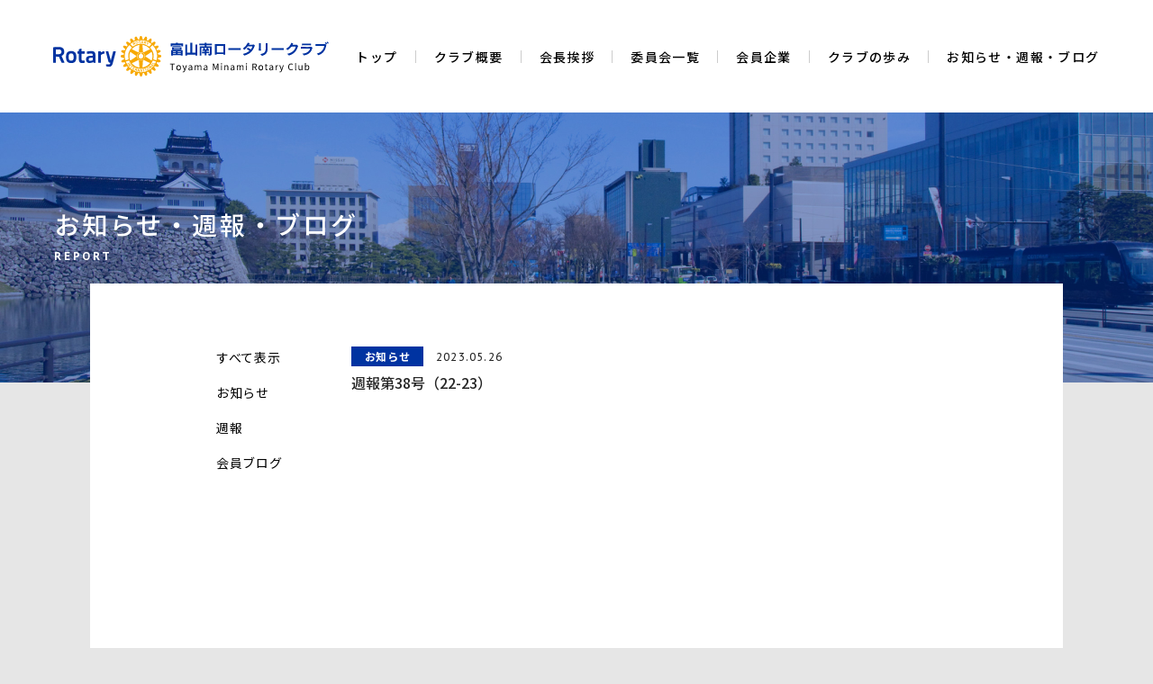

--- FILE ---
content_type: text/html; charset=UTF-8
request_url: https://toyama373.org/all/info/%E9%80%B1%E5%A0%B1%E7%AC%AC38%E5%8F%B7%EF%BC%8822-23%EF%BC%89/
body_size: 18060
content:
<!doctype html>
<html lang="ja">
<head>
  <meta charset="UTF-8">
  <meta http-equiv="X-UA-Compatible" content="IE=edge">
  <meta name="viewport" content="width=device-width, initial-scale=1">
      <title>週報第38号（22-23） | お知らせ・週報・ブログ | 富山南ロータリークラブ</title>
    <link rel="icon" href="https://toyama373.org/favicon.ico">
  <link rel="preconnect" href="https://fonts.gstatic.com">
  <link href="https://fonts.googleapis.com/css2?family=Noto+Sans+JP:wght@100;300;400;500;700;900&display=swap" rel="stylesheet">
  <link rel="stylesheet" href="https://toyama373.org/css/style.css">
  <script src="https://toyama373.org/js/jquery.js"></script>
  <script src="https://toyama373.org/js/common.js"></script>
  	<meta name='robots' content='max-image-preview:large' />
<link rel='dns-prefetch' href='//s.w.org' />
<link rel="alternate" type="application/rss+xml" title="富山南ロータリークラブ &raquo; 週報第38号（22-23） のコメントのフィード" href="https://toyama373.org/all/info/%e9%80%b1%e5%a0%b1%e7%ac%ac38%e5%8f%b7%ef%bc%8822-23%ef%bc%89/feed/" />
<script type="text/javascript">
window._wpemojiSettings = {"baseUrl":"https:\/\/s.w.org\/images\/core\/emoji\/13.1.0\/72x72\/","ext":".png","svgUrl":"https:\/\/s.w.org\/images\/core\/emoji\/13.1.0\/svg\/","svgExt":".svg","source":{"concatemoji":"https:\/\/toyama373.org\/cms\/wp-includes\/js\/wp-emoji-release.min.js?ver=5.9.12"}};
/*! This file is auto-generated */
!function(e,a,t){var n,r,o,i=a.createElement("canvas"),p=i.getContext&&i.getContext("2d");function s(e,t){var a=String.fromCharCode;p.clearRect(0,0,i.width,i.height),p.fillText(a.apply(this,e),0,0);e=i.toDataURL();return p.clearRect(0,0,i.width,i.height),p.fillText(a.apply(this,t),0,0),e===i.toDataURL()}function c(e){var t=a.createElement("script");t.src=e,t.defer=t.type="text/javascript",a.getElementsByTagName("head")[0].appendChild(t)}for(o=Array("flag","emoji"),t.supports={everything:!0,everythingExceptFlag:!0},r=0;r<o.length;r++)t.supports[o[r]]=function(e){if(!p||!p.fillText)return!1;switch(p.textBaseline="top",p.font="600 32px Arial",e){case"flag":return s([127987,65039,8205,9895,65039],[127987,65039,8203,9895,65039])?!1:!s([55356,56826,55356,56819],[55356,56826,8203,55356,56819])&&!s([55356,57332,56128,56423,56128,56418,56128,56421,56128,56430,56128,56423,56128,56447],[55356,57332,8203,56128,56423,8203,56128,56418,8203,56128,56421,8203,56128,56430,8203,56128,56423,8203,56128,56447]);case"emoji":return!s([10084,65039,8205,55357,56613],[10084,65039,8203,55357,56613])}return!1}(o[r]),t.supports.everything=t.supports.everything&&t.supports[o[r]],"flag"!==o[r]&&(t.supports.everythingExceptFlag=t.supports.everythingExceptFlag&&t.supports[o[r]]);t.supports.everythingExceptFlag=t.supports.everythingExceptFlag&&!t.supports.flag,t.DOMReady=!1,t.readyCallback=function(){t.DOMReady=!0},t.supports.everything||(n=function(){t.readyCallback()},a.addEventListener?(a.addEventListener("DOMContentLoaded",n,!1),e.addEventListener("load",n,!1)):(e.attachEvent("onload",n),a.attachEvent("onreadystatechange",function(){"complete"===a.readyState&&t.readyCallback()})),(n=t.source||{}).concatemoji?c(n.concatemoji):n.wpemoji&&n.twemoji&&(c(n.twemoji),c(n.wpemoji)))}(window,document,window._wpemojiSettings);
</script>
<style type="text/css">
img.wp-smiley,
img.emoji {
	display: inline !important;
	border: none !important;
	box-shadow: none !important;
	height: 1em !important;
	width: 1em !important;
	margin: 0 0.07em !important;
	vertical-align: -0.1em !important;
	background: none !important;
	padding: 0 !important;
}
</style>
	<link rel='stylesheet' id='wp-block-library-css'  href='https://toyama373.org/cms/wp-includes/css/dist/block-library/style.min.css?ver=5.9.12' type='text/css' media='all' />
<style id='global-styles-inline-css' type='text/css'>
body{--wp--preset--color--black: #000000;--wp--preset--color--cyan-bluish-gray: #abb8c3;--wp--preset--color--white: #ffffff;--wp--preset--color--pale-pink: #f78da7;--wp--preset--color--vivid-red: #cf2e2e;--wp--preset--color--luminous-vivid-orange: #ff6900;--wp--preset--color--luminous-vivid-amber: #fcb900;--wp--preset--color--light-green-cyan: #7bdcb5;--wp--preset--color--vivid-green-cyan: #00d084;--wp--preset--color--pale-cyan-blue: #8ed1fc;--wp--preset--color--vivid-cyan-blue: #0693e3;--wp--preset--color--vivid-purple: #9b51e0;--wp--preset--gradient--vivid-cyan-blue-to-vivid-purple: linear-gradient(135deg,rgba(6,147,227,1) 0%,rgb(155,81,224) 100%);--wp--preset--gradient--light-green-cyan-to-vivid-green-cyan: linear-gradient(135deg,rgb(122,220,180) 0%,rgb(0,208,130) 100%);--wp--preset--gradient--luminous-vivid-amber-to-luminous-vivid-orange: linear-gradient(135deg,rgba(252,185,0,1) 0%,rgba(255,105,0,1) 100%);--wp--preset--gradient--luminous-vivid-orange-to-vivid-red: linear-gradient(135deg,rgba(255,105,0,1) 0%,rgb(207,46,46) 100%);--wp--preset--gradient--very-light-gray-to-cyan-bluish-gray: linear-gradient(135deg,rgb(238,238,238) 0%,rgb(169,184,195) 100%);--wp--preset--gradient--cool-to-warm-spectrum: linear-gradient(135deg,rgb(74,234,220) 0%,rgb(151,120,209) 20%,rgb(207,42,186) 40%,rgb(238,44,130) 60%,rgb(251,105,98) 80%,rgb(254,248,76) 100%);--wp--preset--gradient--blush-light-purple: linear-gradient(135deg,rgb(255,206,236) 0%,rgb(152,150,240) 100%);--wp--preset--gradient--blush-bordeaux: linear-gradient(135deg,rgb(254,205,165) 0%,rgb(254,45,45) 50%,rgb(107,0,62) 100%);--wp--preset--gradient--luminous-dusk: linear-gradient(135deg,rgb(255,203,112) 0%,rgb(199,81,192) 50%,rgb(65,88,208) 100%);--wp--preset--gradient--pale-ocean: linear-gradient(135deg,rgb(255,245,203) 0%,rgb(182,227,212) 50%,rgb(51,167,181) 100%);--wp--preset--gradient--electric-grass: linear-gradient(135deg,rgb(202,248,128) 0%,rgb(113,206,126) 100%);--wp--preset--gradient--midnight: linear-gradient(135deg,rgb(2,3,129) 0%,rgb(40,116,252) 100%);--wp--preset--duotone--dark-grayscale: url('#wp-duotone-dark-grayscale');--wp--preset--duotone--grayscale: url('#wp-duotone-grayscale');--wp--preset--duotone--purple-yellow: url('#wp-duotone-purple-yellow');--wp--preset--duotone--blue-red: url('#wp-duotone-blue-red');--wp--preset--duotone--midnight: url('#wp-duotone-midnight');--wp--preset--duotone--magenta-yellow: url('#wp-duotone-magenta-yellow');--wp--preset--duotone--purple-green: url('#wp-duotone-purple-green');--wp--preset--duotone--blue-orange: url('#wp-duotone-blue-orange');--wp--preset--font-size--small: 13px;--wp--preset--font-size--medium: 20px;--wp--preset--font-size--large: 36px;--wp--preset--font-size--x-large: 42px;}.has-black-color{color: var(--wp--preset--color--black) !important;}.has-cyan-bluish-gray-color{color: var(--wp--preset--color--cyan-bluish-gray) !important;}.has-white-color{color: var(--wp--preset--color--white) !important;}.has-pale-pink-color{color: var(--wp--preset--color--pale-pink) !important;}.has-vivid-red-color{color: var(--wp--preset--color--vivid-red) !important;}.has-luminous-vivid-orange-color{color: var(--wp--preset--color--luminous-vivid-orange) !important;}.has-luminous-vivid-amber-color{color: var(--wp--preset--color--luminous-vivid-amber) !important;}.has-light-green-cyan-color{color: var(--wp--preset--color--light-green-cyan) !important;}.has-vivid-green-cyan-color{color: var(--wp--preset--color--vivid-green-cyan) !important;}.has-pale-cyan-blue-color{color: var(--wp--preset--color--pale-cyan-blue) !important;}.has-vivid-cyan-blue-color{color: var(--wp--preset--color--vivid-cyan-blue) !important;}.has-vivid-purple-color{color: var(--wp--preset--color--vivid-purple) !important;}.has-black-background-color{background-color: var(--wp--preset--color--black) !important;}.has-cyan-bluish-gray-background-color{background-color: var(--wp--preset--color--cyan-bluish-gray) !important;}.has-white-background-color{background-color: var(--wp--preset--color--white) !important;}.has-pale-pink-background-color{background-color: var(--wp--preset--color--pale-pink) !important;}.has-vivid-red-background-color{background-color: var(--wp--preset--color--vivid-red) !important;}.has-luminous-vivid-orange-background-color{background-color: var(--wp--preset--color--luminous-vivid-orange) !important;}.has-luminous-vivid-amber-background-color{background-color: var(--wp--preset--color--luminous-vivid-amber) !important;}.has-light-green-cyan-background-color{background-color: var(--wp--preset--color--light-green-cyan) !important;}.has-vivid-green-cyan-background-color{background-color: var(--wp--preset--color--vivid-green-cyan) !important;}.has-pale-cyan-blue-background-color{background-color: var(--wp--preset--color--pale-cyan-blue) !important;}.has-vivid-cyan-blue-background-color{background-color: var(--wp--preset--color--vivid-cyan-blue) !important;}.has-vivid-purple-background-color{background-color: var(--wp--preset--color--vivid-purple) !important;}.has-black-border-color{border-color: var(--wp--preset--color--black) !important;}.has-cyan-bluish-gray-border-color{border-color: var(--wp--preset--color--cyan-bluish-gray) !important;}.has-white-border-color{border-color: var(--wp--preset--color--white) !important;}.has-pale-pink-border-color{border-color: var(--wp--preset--color--pale-pink) !important;}.has-vivid-red-border-color{border-color: var(--wp--preset--color--vivid-red) !important;}.has-luminous-vivid-orange-border-color{border-color: var(--wp--preset--color--luminous-vivid-orange) !important;}.has-luminous-vivid-amber-border-color{border-color: var(--wp--preset--color--luminous-vivid-amber) !important;}.has-light-green-cyan-border-color{border-color: var(--wp--preset--color--light-green-cyan) !important;}.has-vivid-green-cyan-border-color{border-color: var(--wp--preset--color--vivid-green-cyan) !important;}.has-pale-cyan-blue-border-color{border-color: var(--wp--preset--color--pale-cyan-blue) !important;}.has-vivid-cyan-blue-border-color{border-color: var(--wp--preset--color--vivid-cyan-blue) !important;}.has-vivid-purple-border-color{border-color: var(--wp--preset--color--vivid-purple) !important;}.has-vivid-cyan-blue-to-vivid-purple-gradient-background{background: var(--wp--preset--gradient--vivid-cyan-blue-to-vivid-purple) !important;}.has-light-green-cyan-to-vivid-green-cyan-gradient-background{background: var(--wp--preset--gradient--light-green-cyan-to-vivid-green-cyan) !important;}.has-luminous-vivid-amber-to-luminous-vivid-orange-gradient-background{background: var(--wp--preset--gradient--luminous-vivid-amber-to-luminous-vivid-orange) !important;}.has-luminous-vivid-orange-to-vivid-red-gradient-background{background: var(--wp--preset--gradient--luminous-vivid-orange-to-vivid-red) !important;}.has-very-light-gray-to-cyan-bluish-gray-gradient-background{background: var(--wp--preset--gradient--very-light-gray-to-cyan-bluish-gray) !important;}.has-cool-to-warm-spectrum-gradient-background{background: var(--wp--preset--gradient--cool-to-warm-spectrum) !important;}.has-blush-light-purple-gradient-background{background: var(--wp--preset--gradient--blush-light-purple) !important;}.has-blush-bordeaux-gradient-background{background: var(--wp--preset--gradient--blush-bordeaux) !important;}.has-luminous-dusk-gradient-background{background: var(--wp--preset--gradient--luminous-dusk) !important;}.has-pale-ocean-gradient-background{background: var(--wp--preset--gradient--pale-ocean) !important;}.has-electric-grass-gradient-background{background: var(--wp--preset--gradient--electric-grass) !important;}.has-midnight-gradient-background{background: var(--wp--preset--gradient--midnight) !important;}.has-small-font-size{font-size: var(--wp--preset--font-size--small) !important;}.has-medium-font-size{font-size: var(--wp--preset--font-size--medium) !important;}.has-large-font-size{font-size: var(--wp--preset--font-size--large) !important;}.has-x-large-font-size{font-size: var(--wp--preset--font-size--x-large) !important;}
</style>
<link rel="https://api.w.org/" href="https://toyama373.org/wp-json/" /><link rel="alternate" type="application/json" href="https://toyama373.org/wp-json/wp/v2/posts/886" /><link rel="EditURI" type="application/rsd+xml" title="RSD" href="https://toyama373.org/cms/xmlrpc.php?rsd" />
<link rel="wlwmanifest" type="application/wlwmanifest+xml" href="https://toyama373.org/cms/wp-includes/wlwmanifest.xml" /> 
<meta name="generator" content="WordPress 5.9.12" />
<link rel="canonical" href="https://toyama373.org/all/info/%e9%80%b1%e5%a0%b1%e7%ac%ac38%e5%8f%b7%ef%bc%8822-23%ef%bc%89/" />
<link rel='shortlink' href='https://toyama373.org/?p=886' />
<link rel="alternate" type="application/json+oembed" href="https://toyama373.org/wp-json/oembed/1.0/embed?url=https%3A%2F%2Ftoyama373.org%2Fall%2Finfo%2F%25e9%2580%25b1%25e5%25a0%25b1%25e7%25ac%25ac38%25e5%258f%25b7%25ef%25bc%258822-23%25ef%25bc%2589%2F" />
<link rel="alternate" type="text/xml+oembed" href="https://toyama373.org/wp-json/oembed/1.0/embed?url=https%3A%2F%2Ftoyama373.org%2Fall%2Finfo%2F%25e9%2580%25b1%25e5%25a0%25b1%25e7%25ac%25ac38%25e5%258f%25b7%25ef%25bc%258822-23%25ef%25bc%2589%2F&#038;format=xml" />
<link rel="icon" href="https://toyama373.org/cms/wp-content/uploads/2022/05/cropped-wp-icon-32x32.png" sizes="32x32" />
<link rel="icon" href="https://toyama373.org/cms/wp-content/uploads/2022/05/cropped-wp-icon-192x192.png" sizes="192x192" />
<link rel="apple-touch-icon" href="https://toyama373.org/cms/wp-content/uploads/2022/05/cropped-wp-icon-180x180.png" />
<meta name="msapplication-TileImage" content="https://toyama373.org/cms/wp-content/uploads/2022/05/cropped-wp-icon-270x270.png" />
  <meta name="google-site-verification" content="ikngt4wtVQEu252xFtnPnSXv_9d0Xs7iHS5kNuIQ3ps" />
</head>

<body class="c-block__second_bg">
<header>
  <h1>
    <a href="https://toyama373.org/"><img src="https://toyama373.org/img/logo.svg" alt="富山南ロータリークラブ"></a>
  </h1>
  <nav>
    <ul>
      <li><a href="https://toyama373.org/">トップ</a><br><span class="sp">TOP</span></li>
      <li><a href="https://toyama373.org/about/">クラブ概要</a><br><span class="sp">ABOUT US</span></li>
      <li><a href="https://toyama373.org/greeting/">会長挨拶</a><br><span class="sp">GREETING</span></li>
      <li><a href="https://toyama373.org/committee/">委員会一覧</a><br><span class="sp">COMMITTEE</span></li>
      <li><a href="https://toyama373.org/member/">会員企業</a><br><span class="sp">MEMBER</span></li>
      <li><a href="https://toyama373.org/history/">クラブの歩み</a><br><span class="sp">HISTORY</span></li>
      <li><a href="https://toyama373.org/report/">お知らせ・週報・ブログ</a><br><span class="sp">REPORT</span></li>
    </ul>
  </nav>
  <div class="drawer">
    <a href="">
      <span class="box">
        <span class="line"></span>
        <span class="line"></span>
      </span>
    </a>
  </div>
</header>

  <main>
    <div class="c-block__second_header">
      <img class="pc" src="https://toyama373.org/img/second_header.jpg" alt="ヘッダー背景">
      <img class="sp" src="https://toyama373.org/img/second_header_sp.jpg" alt="ヘッダー背景">
      <h1 class="page_title">お知らせ・週報・ブログ<br><span>REPORT</span></h1>
    </div>
    <div class="c-block__second_container">
      <div class="wrapper">
        <div class="contents report_contents">
          <div class="report_wrap">
            <div class="sideNav">
              <ul>
                <li><a href="https://toyama373.org/report/">すべて表示</a></li>
                <li><a href="https://toyama373.org/category/all/info/">お知らせ</a></li>
                <li><a href="https://toyama373.org/category/all/week/">週報</a></li>
                <li><a href="https://toyama373.org/category/all/blog/">会員ブログ</a></li>
              </ul>
            </div>
            <div class="report_single">
              <span class="category">
                お知らせ              </span>
              <span class="date">2023.05.26</span>
              <h2 class="title">週報第38号（22-23）</h2>
              <div class="text_content">
                
<div class="wp-block-file"><object class="wp-block-file__embed" data="https://toyama373.org/cms/wp-content/uploads/2023/05/週報38号-1-1.pdf" type="application/pdf" style="width:100%;height:600px" aria-label="週報38号-1-1の埋め込み。"></object><a id="wp-block-file--media-ad54c0b7-3c32-468a-8375-71436b95f533" href="https://toyama373.org/cms/wp-content/uploads/2023/05/週報38号-1-1.pdf">週報38号-1-1</a><a href="https://toyama373.org/cms/wp-content/uploads/2023/05/週報38号-1-1.pdf" class="wp-block-file__button" download aria-describedby="wp-block-file--media-ad54c0b7-3c32-468a-8375-71436b95f533">ダウンロード</a></div>


              </div>
            </div>
          </div>
        </div>
      </div>
    </div>
  </main>


<div class="footer_nav">
  <ul>
    <li><a href="https://www.rotary.org/ja" target="_blank"><img src="https://toyama373.org/img/foot_nav_icon.png" alt="">Rotary International</a></li>
    <li><a href="http://piif-rfj.org/index.html" target="_blank"><img src="https://toyama373.org/img/foot_nav_icon.png" alt="">Rotary JAPAN</a></li>
    <li><a href="http://www.rotary2610.jp/" target="_blank">国際ロータリー 第2610地区</a></li>
    <li><a href="http://www.toyama373.org/club_general_condition.pdf" target="_blank">クラブ概況ダウンロード</a></li>
  </ul>
</div>
<footer>
  <img src="https://toyama373.org/img/logo.svg" alt="富山南ロータリークラブ">
  <address>〒930-0004 富山市桜橋通り3-1 富山電気ビル2階 228号室　<br class="sp">TEL : (076)441-2351 / FAX : (076)441-2354　<br class="sp">MAIL : rotary@toyama373.org</address>
  <p class="c-right pc">Copyright(C)2021 The Rotary club of Toyama-South,Japan.All Rights Reserved.</p>
  <p  class="c-right sp">(C) 2021 The Rotary club of Toyama-South</p>
</footer>

<script type='text/javascript' src='https://toyama373.org/cms/wp-includes/blocks/file/view.min.js?ver=e8d668b8e69d9bf1c99dc250d92f2b72' id='wp-block-file-view-js'></script>

</body>
</html>


--- FILE ---
content_type: text/css
request_url: https://toyama373.org/css/style.css
body_size: 30356
content:
@import url("https://fonts.googleapis.com/css?family=Dosis:300,400,500|Noto+Sans+JP:300,400,500,700|Noto+Serif+JP:300,400,500&display=swap&subset=japanese");@import url("https://fonts.googleapis.com/css2?family=Barlow:wght@600&display=swap");@import url("https://fonts.googleapis.com/css2?family=PT+Sans+Caption:wght@400;700&display=swap");html,body,span,applet,object,iframe,h1,h2,h3,h4,h5,h6,p,blockquote,pre,a,abbr,acronym,address,big,cite,code,del,dfn,em,img,ins,kbd,q,s,samp,small,strike,sub,sup,tt,var,u,i,center,dl,dt,dd,ol,ul,li,fieldset,form,label,legend,table,caption,tbody,tfoot,thead,tr,th,td,article,aside,canvas,details,embed,figure,figcaption,footer,header,hgroup,menu,nav,output,ruby,section,summary,time,mark,audio,video{margin:0;padding:0;border:0;font-size:100%;font:inherit;vertical-align:baseline}article,aside,details,figcaption,figure,footer,header,hgroup,menu,nav,section,main{display:block}body{line-height:1}ol,ul{list-style:none}blockquote,q{quotes:none}blockquote:before,blockquote:after,q:before,q:after{content:'';content:none}table{border-collapse:collapse;border-spacing:0}.clearfix:after{content:".";display:block;height:0;font-size:0;clear:both;visibility:hidden}.clearfix{display:inline-block}* html .clearfix{height:1%}.clearfix{display:block}body{background:none}.ec-layoutRole{background:none}.ec-layoutRole .ec-layoutRole__contents{max-width:none}html{font-size:100%}body{font-family:'Noto Sans JP', sans-serif;font-size:1rem;-webkit-text-size-adjust:100%;min-width:1081px}@media only screen and (max-width: 750px){body{min-width:0}}p,li,dt,dd,input,textarea,th,td{color:#000;line-height:175%}a{color:#000;text-decoration:none}img{vertical-align:bottom;width:100%}figure img{width:100%;height:auto}.wrapper{width:1100px;margin:0 auto}@media only screen and (max-width: 1100px){.wrapper{width:90%}}.pc{display:block}@media only screen and (max-width: 750px){.pc{display:none}}.pc-min-1281{display:none}@media only screen and (min-width: 1281px){.pc-min-1281{display:inherit}}.pc-1280{display:none}@media only screen and (max-width: 1280px){.pc-1280{display:inherit}}@media only screen and (max-width: 768px){.pc-1280{display:none}}.sp{display:none}@media only screen and (max-width: 750px){.sp{display:inherit}}img.pc,br.pc,span.pc,strong.pc,small.pc{display:inline}@media only screen and (max-width: 750px){img.pc,br.pc,span.pc,strong.pc,small.pc{display:none}}img.sp,br.sp,span.sp,strong.sp,small.sp{display:none}@media only screen and (max-width: 750px){img.sp,br.sp,span.sp,strong.sp,small.sp{display:inline}}a[href^="tel"]{cursor:text}@media only screen and (max-width: 750px){a[href^="tel"]{cursor:pointer}}span[data-aos],strong[data-aos],small[data-aos]{display:inline-block}header{display:flex;justify-content:center;align-items:center;padding:40px 0;background:#fff}@media only screen and (max-width: 750px){header{display:block;padding:5vw 0}}header h1{margin-right:30px;width:306px}@media only screen and (max-width: 750px){header h1{margin-right:0;padding-left:4.66667vw;width:48.93333vw}}@media only screen and (max-width: 750px){header nav{display:none}}@media only screen and (max-width: 750px){header nav{transform:scaleY(0);display:block;position:fixed;z-index:999;top:0;right:0;width:95.33333vw;background:rgba(255,255,255,0.9);-webkit-transition-property:all;-webkit-transition-duration:0.25s;-webkit-transition-timing-function:liner;-moz-transition-property:all;-moz-transition-duration:0.25s;-moz-transition-timing-function:liner;-ms-transition-property:all;-ms-transition-duration:0.25s;-ms-transition-timing-function:liner;transition-property:all;transition-duration:0.25s;transition-timing-function:liner;transform-origin:left top}}header nav ul{display:flex}@media only screen and (max-width: 750px){header nav ul{padding:24vw 0 24vw 8vw;display:block}}header nav ul li{position:relative}header nav ul li:not(:last-child){margin-right:1.5625vw;padding-right:1.5625vw}@media only screen and (max-width: 750px){header nav ul li:not(:last-child){margin-right:0;padding-right:0;margin-bottom:8vw}}header nav ul li:not(:last-child)::after{content:" ";position:absolute;top:50%;right:0;transform:translateY(-50%);width:1px;height:14px;background:#ccc}@media only screen and (max-width: 750px){header nav ul li:not(:last-child)::after{content:none}}header nav ul li a{position:relative;font-size:14px;font-weight:500;letter-spacing:0.1em}@media only screen and (max-width: 750px){header nav ul li a{font-size:3.73333vw}}@media only screen and (max-width: 750px){header nav ul li a::before{content:" ";position:absolute;top:50%;left:-4vw;transform:translateY(-50%);width:1.06667vw;height:1px;background:#000}}header nav ul li a::after{content:" ";position:absolute;bottom:-10px;left:50%;transform:translateX(-50%);width:100%;height:3px;background:#000;opacity:0;transition:all 0.3s}@media only screen and (max-width: 750px){header nav ul li a::after{content:none}}header nav ul li a:hover::after{opacity:1}@media only screen and (max-width: 750px){header nav ul li span{display:block;font-family:"PT Sans Caption", sans-serif;font-size:2.66667vw;font-weight:600;color:#0033A1}}header nav.active{transform:scaleY(1);overflow:scroll}header .drawer{display:none}@media only screen and (max-width: 750px){header .drawer{display:block;position:fixed;top:7.33333vw;right:4vw;margin-left:auto;z-index:9999;border-radius:0 0 5px 5px}}header .drawer a{display:flex;align-items:center;justify-content:center;width:69px;height:54px}@media only screen and (max-width: 980px){header .drawer a{width:50px;height:100%}}@media only screen and (max-width: 750px){header .drawer a{width:8vw;height:2.66667vw}}header .drawer a span.box{display:block;width:16px;height:14px;position:relative}@media only screen and (max-width: 750px){header .drawer a span.box{width:100%;height:100%}}header .drawer a span.line{background:#000;display:block;width:100%;height:2px;position:absolute;left:0;-webkit-transition-property:all;-webkit-transition-duration:.25s;-webkit-transition-timing-function:liner;-moz-transition-property:all;-moz-transition-duration:.25s;-moz-transition-timing-function:liner;-ms-transition-property:all;-ms-transition-duration:.25s;-ms-transition-timing-function:liner;transition-property:all;transition-duration:.25s;transition-timing-function:liner}header .drawer a span.line:first-child{top:0}header .drawer a span.line:last-child{bottom:0}header .drawer a.active span.line:first-child{top:50%;transform:translate(0, -100%) rotate(-45deg)}header .drawer a.active span.line:nth-child(2){transform:scale(0, 1)}header .drawer a.active span.line:last-child{bottom:50%;transform:translate(0, 0) rotate(45deg)}header.fixed{position:fixed;z-index:999;top:0;left:0;padding:10px 0;width:100%;background:rgba(255,255,255,0.9)}@media only screen and (max-width: 750px){header.fixed{padding:5vw 0}}header.fixed.DownMove{-webkit-animation:DownAnime 0.5s forwards;animation:DownAnime 0.5s forwards}@-webkit-keyframes DownAnime{from{opacity:0;transform:translateY(-100px)}to{opacity:1;transform:translateY(0)}}@keyframes DownAnime{from{opacity:0;transform:translateY(-100px)}to{opacity:1;transform:translateY(0)}}.footer_nav{padding:50px 0;background:#f6f6f6}@media only screen and (max-width: 750px){.footer_nav{padding:5.33333vw 0}}.footer_nav ul{display:flex;justify-content:space-between;flex-wrap:wrap;margin:0 auto;width:1088px}@media only screen and (max-width: 750px){.footer_nav ul{width:90vw}}.footer_nav ul li{width:255px;box-sizing:border-box}@media only screen and (max-width: 750px){.footer_nav ul li{width:43.06667vw}.footer_nav ul li:first-child,.footer_nav ul li:nth-child(2){margin-bottom:3.33333vw}}.footer_nav ul li a{display:flex;justify-content:center;flex-wrap:wrap;align-items:center;height:100px;background:#fff;font-family:'PT Sans Caption', sans-serif;font-size:16px;font-weight:600;color:#0033a1;box-sizing:border-box}@media only screen and (max-width: 750px){.footer_nav ul li a{font-size:2.53333vw}}.footer_nav ul li a img{margin-right:15px;width:35px}@media only screen and (max-width: 750px){.footer_nav ul li a img{width:6vw}}.footer_nav ul li a:hover{border:1px solid #000}footer{background:#fff;padding:50px 0;text-align:center}@media only screen and (max-width: 750px){footer{padding:8vw 0 4vw}}footer img{display:block;margin:0 auto;margin-bottom:30px;width:431px}@media only screen and (max-width: 750px){footer img{width:68.93333vw;margin-bottom:5.33333vw}}footer address{margin-bottom:40px;font-size:14px;letter-spacing:0.05em;font-weight:400}@media only screen and (max-width: 750px){footer address{margin-bottom:6.66667vw;font-size:2.93333vw;line-height:175%}}footer .c-right{font-size:10px;font-weight:400;letter-spacing:0.1em;color:#999}@media only screen and (max-width: 750px){footer .c-right{font-size:2.4vw}}.c-block__second_bg{background:#e6e6e6}.c-block__second_header{position:relative}.c-block__second_header img{max-height:300px}@media screen and (min-width: 1281px){.c-block__second_header img{max-height:none}}@media only screen and (max-width: 750px){.c-block__second_header img{max-height:none}}.c-block__second_header .page_title{position:absolute;top:8.59375vw;left:4.6875vw;font-size:28px;font-weight:500;letter-spacing:0.1em;color:#fff}@media only screen and (max-width: 750px){.c-block__second_header .page_title{font-size:3.73333vw;top:14.66667vw;left:8vw}}.c-block__second_header .page_title span{font-family:'PT Sans Caption', sans-serif;font-size:12px;font-weight:600}@media only screen and (max-width: 750px){.c-block__second_header .page_title span{display:block;margin-top:2.66667vw;font-size:2.66667vw}}.c-block__second_container{position:relative;margin:-8.59375vw auto 70px;width:1080px;background:#fff}@media only screen and (max-width: 750px){.c-block__second_container{margin:-24vw auto 8vw;width:90vw}}.c-block__second_container .wrapper{margin:0 auto;width:800px}@media only screen and (max-width: 750px){.c-block__second_container .wrapper{width:80vw}}.c-block__second_container .wrapper .page_desc{padding:70px 0;font-size:14px;font-weight:400;letter-spacing:0.05em;border-bottom:1px solid #e6e6e6}@media only screen and (max-width: 750px){.c-block__second_container .wrapper .page_desc{padding:8vw 0 5.33333vw;font-size:2.93333vw}}.c-block__second_container .wrapper .contents{padding-bottom:70px}@media only screen and (max-width: 750px){.c-block__second_container .wrapper .contents{font-size:9.33333vw}}.mv{position:relative}.mv .mv_text{position:absolute;z-index:99;top:50%;left:50%;transform:translate(-50%, -50%);max-width:758px;width:59.21875vw}@media only screen and (max-width: 750px){.mv .mv_text{width:73.86667vw}}.theme{padding:50px 0 220px;background:#e6e6e6}@media only screen and (max-width: 750px){.theme{padding:6.66667vw 0 32vw}}.theme .wrapper{margin:0 auto;width:1080px}@media only screen and (max-width: 750px){.theme .wrapper{width:90vw}}.theme .wrapper h3{margin-bottom:35px;font-size:22px;font-weight:600;letter-spacing:0.1em;color:#252525}@media only screen and (max-width: 750px){.theme .wrapper h3{font-size:3.73333vw;margin-bottom:4.66667vw}}.theme .wrapper h3 span{font-family:'PT Sans Caption', sans-serif;font-size:15px;font-weight:bold;color:#0033a1}@media only screen and (max-width: 750px){.theme .wrapper h3 span{font-size:2.66667vw}}.theme .wrapper .flex-box{display:flex;justify-content:space-between;flex-wrap:wrap}.theme .wrapper .flex-box .item_l{width:500px;background:#fff;text-align:center;padding:76.5px 0}@media only screen and (max-width: 750px){.theme .wrapper .flex-box .item_l{margin-bottom:3.33333vw;width:100%}}.theme .wrapper .flex-box .item_l img{width:370px}@media only screen and (max-width: 750px){.theme .wrapper .flex-box .item_l img{width:66.66667vw}}@media only screen and (max-width: 750px){.theme .wrapper .flex-box .item_r{width:100%}}.theme .wrapper .flex-box .item_r .link_btn{position:relative;width:540px}@media only screen and (max-width: 750px){.theme .wrapper .flex-box .item_r .link_btn{width:100%}}.theme .wrapper .flex-box .item_r .link_btn::after{content:" ";position:absolute;top:50%;right:35px;transform:translateY(-50%) rotate(45deg);transition:all 0.3s;width:13.5px;height:13.5px;border-width:3px 3px 0 0;border-color:#f7a800;border-style:solid}@media only screen and (max-width: 750px){.theme .wrapper .flex-box .item_r .link_btn::after{right:6.66667vw;width:2vw;height:2vw}}.theme .wrapper .flex-box .item_r .link_btn:not(:last-child){margin-bottom:20px}@media only screen and (max-width: 750px){.theme .wrapper .flex-box .item_r .link_btn:not(:last-child){margin-bottom:3.33333vw}}.theme .wrapper .flex-box .item_r .link_btn:hover::after{right:70px}.theme .wrapper .flex-box .item_r .link_btn a{display:block;padding:32px 0 32px 30px;background:#fff;font-size:18px;font-weight:600;letter-spacing:0.1em;color:#0033a1}@media only screen and (max-width: 750px){.theme .wrapper .flex-box .item_r .link_btn a{padding:4.66667vw 0 4.66667vw 5.33333vw;font-size:3.73333vw}}.theme .wrapper .flex-box .item_r .link_btn a span{font-size:10px;font-weight:400;color:#000}@media only screen and (max-width: 750px){.theme .wrapper .flex-box .item_r .link_btn a span{font-size:2.4vw}}.blog{position:relative;margin:0 auto;max-width:1400px;padding-top:340px;margin-bottom:80px}@media only screen and (max-width: 750px){.blog{width:100%;padding-top:28vw;margin-bottom:9.33333vw}}.blog .blog_img01{position:absolute;top:-70px;left:0;max-width:420px;min-width:330px;width:32.8125vw}@media only screen and (max-width: 750px){.blog .blog_img01{min-width:auto;top:-18.66667vw;width:32vw}}.blog .blog_img02{position:absolute;top:-150px;right:0;max-width:800px;min-width:625px;width:62.5vw}@media only screen and (max-width: 750px){.blog .blog_img02{min-width:auto;width:62.66667vw;top:-25.33333vw}}.blog .blog_box{max-width:800px;width:62.5vw;margin-left:auto}@media only screen and (max-width: 1280px){.blog .blog_box{margin-left:37.5vw}}@media only screen and (max-width: 750px){.blog .blog_box{margin:0 auto;width:90vw}}.blog .blog_box .flex-box{display:flex;justify-content:space-between;align-items:center;margin-bottom:50px}@media only screen and (max-width: 750px){.blog .blog_box .flex-box{margin-bottom:5.33333vw}}.blog .blog_box .flex-box h4{position:relative;padding-left:20px;font-size:18px;font-weight:600;letter-spacing:0.1em;color:#0033a1}@media only screen and (max-width: 750px){.blog .blog_box .flex-box h4{font-size:3.46667vw;padding-left:2.66667vw}}.blog .blog_box .flex-box h4::before{content:" ";position:absolute;top:0;left:0;width:5px;height:100%;background:#e6e6e6}@media only screen and (max-width: 750px){.blog .blog_box .flex-box h4::before{width:.66667vw}}.blog .blog_box .flex-box h4 span{font-size:10px;font-weight:400;color:#000}@media only screen and (max-width: 750px){.blog .blog_box .flex-box h4 span{font-size:2.4vw}}.blog .blog_box .flex-box a{position:relative;padding-right:25px;margin-right:50px;font-size:14px;font-weight:400;color:#0033a1;text-decoration:underline}@media only screen and (max-width: 750px){.blog .blog_box .flex-box a{margin-right:0;padding-right:4vw;font-size:2.93333vw}}.blog .blog_box .flex-box a::after{content:" ";position:absolute;top:50%;right:0;transform:translateY(-50%) rotate(45deg);width:10px;height:10px;border-width:3px 3px 0 0;border-color:#f7a800;border-style:solid}@media only screen and (max-width: 750px){.blog .blog_box .flex-box a::after{width:1.6vw;height:1.6vw}}.blog .blog_box .article_list li{display:flex;align-items:center}.blog .blog_box .article_list li:not(:last-child){margin-bottom:20px}@media only screen and (max-width: 750px){.blog .blog_box .article_list li:not(:last-child){margin-bottom:4vw}}.blog .blog_box .article_list li .category{display:inline-block;margin-right:20px;width:70px;background:#0033a1;font-size:12px;font-weight:600;letter-spacing:0.05em;color:#fff;text-align:center}@media only screen and (max-width: 750px){.blog .blog_box .article_list li .category{padding:.53333vw 0;width:13.33333vw;font-size:2.4vw}}.blog .blog_box .article_list li .date{margin-right:20px;font-family:'PT Sans Caption', sans-serif;font-size:12px;font-weight:400;letter-spacing:0.1em;color:#252525}@media only screen and (max-width: 750px){.blog .blog_box .article_list li .date{margin-right:3.33333vw;font-size:2.4vw}}.blog .blog_box .article_list li .title{font-size:16px;font-weight:400;color:#0033a1;text-decoration:underline}@media only screen and (max-width: 750px){.blog .blog_box .article_list li .title{font-size:3.2vw}}.link-box{margin:0 auto 70px;width:1080px}@media only screen and (max-width: 750px){.link-box{width:90vw;margin-bottom:6.66667vw}}.link-box .link{position:relative;width:100%}.link-box .link:not(:last-child){margin-bottom:30px}@media only screen and (max-width: 750px){.link-box .link:not(:last-child){margin-bottom:2.66667vw}}.link-box .link p{position:absolute;top:50%;left:50%;transform:translate(-50%, -50%);width:100%;font-size:22px;font-weight:600;letter-spacing:0.1em;color:#fff;text-align:center}@media only screen and (max-width: 750px){.link-box .link p{font-size:3.73333vw}}.link-box .link p span{font-size:12px;font-weight:400}@media only screen and (max-width: 750px){.link-box .link p span{font-size:2.4vw}}.about_table{width:100%;margin-bottom:55px}@media only screen and (max-width: 750px){.about_table{margin-bottom:4.66667vw}}.about_table tr{border-bottom:1px solid #e6e6e6}@media only screen and (max-width: 750px){.about_table tr th,.about_table tr td{display:block}}.about_table tr th{padding:30px 0;width:260px;font-size:16px;font-weight:500;text-align:left}@media only screen and (max-width: 750px){.about_table tr th{padding:4vw 0 0 0;width:100%;font-size:3.2vw}}.about_table tr td{padding:30px 0;font-size:14px;font-weight:400;letter-spacing:0.05em}@media only screen and (max-width: 750px){.about_table tr td{padding:0 0 4vw 0;font-size:2.93333vw}}.flag .flex-box{display:flex;justify-content:center;align-items:flex-start;flex-wrap:wrap}@media only screen and (max-width: 750px){.flag .flex-box{justify-content:normal}}.flag .flex-box img{margin-right:50px;width:300px}@media only screen and (max-width: 750px){.flag .flex-box img{margin:0 auto;width:53.33333vw}}.flag .flex-box p{padding-top:40px;font-size:14px}@media only screen and (max-width: 750px){.flag .flex-box p{margin-top:5.33333vw;font-size:2.93333vw}}.chairman-box{padding:30px 0;margin-bottom:30px;border-bottom:1px solid #e6e6e6}@media only screen and (max-width: 750px){.chairman-box{padding:4vw 0}}.chairman-box .flex-box{display:flex;justify-content:space-between;flex-wrap:wrap}.chairman-box .flex-box .item_l{width:250px}@media only screen and (max-width: 750px){.chairman-box .flex-box .item_l{margin-bottom:5.33333vw;width:100%}}.chairman-box .flex-box .item_l figure{margin-bottom:15px}@media only screen and (max-width: 750px){.chairman-box .flex-box .item_l figure{margin-bottom:4vw}}.chairman-box .flex-box .item_l .name{font-size:16px;font-weight:500;color:#252525}@media only screen and (max-width: 750px){.chairman-box .flex-box .item_l .name{font-size:3.2vw}}.chairman-box .flex-box .item_r{width:517px}@media only screen and (max-width: 750px){.chairman-box .flex-box .item_r{width:100%}}.chairman-box .flex-box .item_r p{font-size:14px;font-weight:400}@media only screen and (max-width: 750px){.chairman-box .flex-box .item_r p{font-size:2.93333vw}}.section-box section:not(:last-child){margin-bottom:30px}@media only screen and (max-width: 750px){.section-box section:not(:last-child){margin-bottom:5.33333vw}}.greeting__contents h2{margin-bottom:20px;font-size:18px;font-weight:600;letter-spacing:0.1em;color:#0033a1;line-height:175%}@media only screen and (max-width: 750px){.greeting__contents h2{margin-bottom:3.33333vw;font-size:3.46667vw}}.greeting__contents p{font-size:14px;font-weight:400;margin-bottom:30px}@media only screen and (max-width: 750px){.greeting__contents p{font-size:2.93333vw;margin-bottom:5.33333vw}}.member-box__item{display:flex;justify-content:flex-start;flex-wrap:wrap;padding:30px 0;border-bottom:1px solid #e6e6e6}@media only screen and (max-width: 750px){.member-box__item{padding:4vw}}.member-box__item a{margin-right:40px;width:200px;height:-webkit-max-content;height:-moz-max-content;height:max-content}@media only screen and (max-width: 750px){.member-box__item a{margin:0 auto 2.66667vw;width:53.33333vw}}.member-box__item .names{margin-right:50px;width:250px;font-size:16px;font-weight:500;color:#252525}@media only screen and (max-width: 750px){.member-box__item .names{width:100%;margin:0 auto 2.66667vw;font-size:3.2vw;text-align:center}}.member-box__item .introduction{width:260px;font-size:14px;font-weight:400}@media only screen and (max-width: 750px){.member-box__item .introduction{width:100%;font-size:2.93333vw}}.history_table tr:not(:last-child){border-bottom:1px solid #e6e6e6}.history_table tr th{width:19%;font-size:18px;font-weight:600;letter-spacing:0.1em;color:#0033a1;text-align:left}@media only screen and (max-width: 750px){.history_table tr th{display:block;padding-top:4vw;width:100%;font-size:3.46667vw;text-align:center}}.history_table tr td{padding:30px 0;font-size:14px;font-weight:400}@media only screen and (max-width: 750px){.history_table tr td{padding:2.66667vw 0 4vw;display:block;width:100%;font-size:2.93333vw}}.history_table tr td .period{display:block;margin-bottom:5px;font-size:16px;font-weight:500}@media only screen and (max-width: 750px){.history_table tr td .period{margin-bottom:1.33333vw;font-size:3.2vw}}.report_contents{padding-top:70px}@media only screen and (max-width: 750px){.report_contents{padding-top:8vw}}.report_contents .report_wrap{display:flex;justify-content:space-between;flex-wrap:wrap}@media only screen and (max-width: 750px){.report_contents .report_wrap .sideNav{margin-bottom:5.33333vw;width:100%}}@media only screen and (max-width: 750px){.report_contents .report_wrap .sideNav ul{display:flex;justify-content:center}}.report_contents .report_wrap .sideNav ul li{font-size:14px;font-weight:400;letter-spacing:0.05em;color:#252525}@media only screen and (max-width: 750px){.report_contents .report_wrap .sideNav ul li{font-size:2.93333vw}}.report_contents .report_wrap .sideNav ul li:not(:last-child){margin-bottom:15px}@media only screen and (max-width: 750px){.report_contents .report_wrap .sideNav ul li:not(:last-child){margin-right:2.66667vw;margin-bottom:0}}.report_contents .report_wrap .sideNav ul li a.current{position:relative}.report_contents .report_wrap .sideNav ul li a.current::after{content:" ";position:absolute;bottom:-5px;left:50%;transform:translateX(-50%);height:1px;width:100%;background:#000}.report_contents .report_wrap .sideNav ul li a:hover{text-decoration:underline}.report_contents .report_wrap .article_box{display:flex;justify-content:space-between;flex-wrap:wrap;margin-bottom:70px;width:650px}@media only screen and (max-width: 750px){.report_contents .report_wrap .article_box{width:100%;margin-bottom:0}}.report_contents .report_wrap .article_box::after{content:" ";width:200px;display:block}@media only screen and (max-width: 750px){.report_contents .report_wrap .article_box::after{content:none}}.report_contents .report_wrap .article_box article{position:relative;width:200px;margin-bottom:30px}@media only screen and (max-width: 750px){.report_contents .report_wrap .article_box article{margin-bottom:5.33333vw;width:36vw}}.report_contents .report_wrap .article_box article figure{overflow:hidden;width:200px;height:130px;position:relative;margin-bottom:10px}@media only screen and (max-width: 750px){.report_contents .report_wrap .article_box article figure{width:36vw;height:23.33333vw;margin-bottom:1.33333vw}}.report_contents .report_wrap .article_box article figure img{position:absolute;top:50%;left:50%;transform:translate(-50%, -50%)}@media only screen and (max-width: 750px){.report_contents .report_wrap .article_box article .cat{font-size:2.4vw}}.report_contents .report_wrap .article_box article .cat .category{display:inline-block;padding:5px;width:70px;position:relative;margin-right:10px;font-size:12px;font-weight:600;letter-spacing:0.05em;color:#fff;text-align:center;background:#0033a1}@media only screen and (max-width: 750px){.report_contents .report_wrap .article_box article .cat .category{margin-right:1.33333vw;padding:.53333vw 0;width:13.33333vw;font-size:2.4vw}}.report_contents .report_wrap .article_box article .cat .date{font-family:'PT Sans Caption', sans-serif;font-size:12px;font-weight:400;letter-spacing:0.1em;color:#252525}@media only screen and (max-width: 750px){.report_contents .report_wrap .article_box article .cat .date{font-size:2.4vw}}.report_contents .report_wrap .article_box article .title{margin:10px 0;font-size:16px}@media only screen and (max-width: 750px){.report_contents .report_wrap .article_box article .title{margin:1.33333vw 0;font-size:3.2vw}}.report_contents .report_wrap .article_box article p{font-size:14px;font-weight:400;letter-spacing:0.05em;color:#252525}@media only screen and (max-width: 750px){.report_contents .report_wrap .article_box article p{font-size:2.93333vw}}.report_contents .report_wrap .article_box article a{position:absolute;top:0;left:0;width:100%;height:100%}.report_contents .report_wrap .article_box article:hover .title{text-decoration:underline}.report_contents .report_wrap .report_single{width:650px}@media only screen and (max-width: 750px){.report_contents .report_wrap .report_single{width:100%}}.report_contents .report_wrap .report_single .category{display:inline-block;padding:5px;width:70px;position:relative;margin-right:10px;font-size:12px;font-weight:600;letter-spacing:0.05em;color:#fff;text-align:center;background:#0033a1}@media only screen and (max-width: 750px){.report_contents .report_wrap .report_single .category{margin-right:1.33333vw;padding:.53333vw 0;width:13.33333vw;font-size:2.4vw}}.report_contents .report_wrap .report_single .date{font-family:'PT Sans Caption', sans-serif;font-size:12px;font-weight:400;letter-spacing:0.1em;color:#252525}@media only screen and (max-width: 750px){.report_contents .report_wrap .report_single .date{font-size:2.4vw}}.report_contents .report_wrap .report_single .title{margin:10px 0 30px;font-size:16px;font-weight:500;color:#252525}@media only screen and (max-width: 750px){.report_contents .report_wrap .report_single .title{margin:2.66667vw 0 5.33333vw;font-size:3.2vw}}.report_contents .report_wrap .report_single .thumbnail{margin-bottom:35px;overflow:hidden;position:relative;width:650px;height:390px}@media only screen and (max-width: 750px){.report_contents .report_wrap .report_single .thumbnail{width:80vw;height:52vw;margin-bottom:4.66667vw}}.report_contents .report_wrap .report_single .thumbnail img{position:absolute;top:50%;left:50%;transform:translate(-50%, -50%)}.report_contents .report_wrap .report_single .text_content h1,.report_contents .report_wrap .report_single .text_content h2,.report_contents .report_wrap .report_single .text_content h3,.report_contents .report_wrap .report_single .text_content h4,.report_contents .report_wrap .report_single .text_content h5,.report_contents .report_wrap .report_single .text_content h6{margin-bottom:20px}@media only screen and (max-width: 750px){.report_contents .report_wrap .report_single .text_content h1,.report_contents .report_wrap .report_single .text_content h2,.report_contents .report_wrap .report_single .text_content h3,.report_contents .report_wrap .report_single .text_content h4,.report_contents .report_wrap .report_single .text_content h5,.report_contents .report_wrap .report_single .text_content h6{margin-bottom:2.66667vw}}.report_contents .report_wrap .report_single .text_content p{font-size:14px}@media only screen and (max-width: 750px){.report_contents .report_wrap .report_single .text_content p{font-size:2.93333vw}}.report_contents .report_wrap .report_single .text_content p:not(:last-child){margin-bottom:30px}@media only screen and (max-width: 750px){.report_contents .report_wrap .report_single .text_content p:not(:last-child){margin-bottom:4vw}}.report_contents .report_wrap .report_single .text_content a{text-decoration:underline}.report_contents .pager ul{display:flex;justify-content:flex-end}@media only screen and (max-width: 750px){.report_contents .pager ul{justify-content:center}}.report_contents .pager ul li{position:relative;font-family:'PT Sans Caption', sans-serif;font-size:16px;font-weight:400;letter-spacing:0.1em}@media only screen and (max-width: 750px){.report_contents .pager ul li{font-size:3.2vw}}.report_contents .pager ul li:not(:last-child){margin-right:25px}@media only screen and (max-width: 750px){.report_contents .pager ul li:not(:last-child){margin-right:4vw}}.report_contents .pager ul li.current::after{content:" ";position:absolute;bottom:-5px;left:50%;transform:translateX(-70%);width:5px;height:1px;background:#000}@media only screen and (max-width: 750px){.report_contents .pager ul li.current::after{bottom:-.66667vw;width:.66667vw}}.report_contents .pager ul li.current a{color:#0033a1}.report_contents .pager ul li a{color:#252525}@media only screen and (max-width: 750px){.table_wrapper{overflow:scroll}}.committee table{width:100%;border-top:1px solid #e6e6e6}@media only screen and (max-width: 750px){.committee table{width:800px}}.committee table tr{border-bottom:1px solid #e6e6e6}.committee table tr:nth-child(even){background:#f6f6f6}.committee table tr th{padding:30px 0;font-size:16px}@media only screen and (max-width: 750px){.committee table tr th{font-size:3.2vw}}.committee table tr th:first-child{width:20%}.committee table tr th:last-child{width:27.5%;padding-right:30px}.committee table tr td{padding:30px 0;font-size:16px;text-align:center}@media only screen and (max-width: 750px){.committee table tr td{font-size:3.2vw}}.committee table tr td:first-child{text-align:left}.committee table tr td:last-child{padding-right:30px}.committee table tr td.triangle{position:relative;padding-left:15px}.committee table tr td.triangle::before{content:" ";position:absolute;top:50%;left:0;transform:translateY(-40%);width:0;height:0;border-style:solid;border-width:10.4px 6px 0 6px;border-color:#0033a1 transparent transparent transparent}.committee table tr td.square{position:relative;padding-left:15px}.committee table tr td.square::before{content:" ";position:absolute;top:50%;left:0;transform:translateY(-40%);width:12px;height:12px;background:#0033a1}


--- FILE ---
content_type: image/svg+xml
request_url: https://toyama373.org/img/logo.svg
body_size: 16752
content:
<svg id="レイヤー_1" data-name="レイヤー 1" xmlns="http://www.w3.org/2000/svg" viewBox="0 0 306.04 45.09"><defs><style>.cls-1{fill:#0033a1;}.cls-2{fill:#f7a800;}</style></defs><title>logo</title><path class="cls-1" d="M35,27.81,35,29.42a.49.49,0,0,1-.39.5,14.56,14.56,0,0,1-2.2.28c-2.95,0-3.85-1.13-3.85-4.82V19.73H27.47a.49.49,0,0,1-.49-.49V17.58a.48.48,0,0,1,.49-.48H28.6v-2a.48.48,0,0,1,.37-.47l2-.48a.49.49,0,0,1,.6.47v2.46h3a.48.48,0,0,1,.49.48v1.67a.48.48,0,0,1-.49.49h-3V25c0,1.81.06,2.44,1.33,2.44.47,0,1.2,0,1.59-.05a.49.49,0,0,1,.51.46m-9.23-4.38c0,4.66-1.77,6.74-5.74,6.74s-5.77-2.08-5.77-6.74S16,16.78,20,16.78s5.74,2.11,5.74,6.64m-3,0c0-2.86-.78-4-2.77-4s-2.8,1-2.8,4c0,2.66.44,4.1,2.8,4.1s2.77-1.5,2.77-4.1m46.61-6.14a.48.48,0,0,0-.38-.19h-1.9a.49.49,0,0,0-.47.36L64.07,27h-.2l-2.54-9.59a.49.49,0,0,0-.47-.36H59a.48.48,0,0,0-.47.61l2.8,10.75a1.79,1.79,0,0,0,1.61,1.44h.54c0,.18-.1.37-.15.54l0,.08c-.15.5-.38,1.25-1.76,1.25l-2.42-.15a.46.46,0,0,0-.37.14.48.48,0,0,0-.15.37l.06,1.27a.49.49,0,0,0,.37.45,18.49,18.49,0,0,0,3.2.43h.15c1.83,0,3.07-1.18,3.69-3.51.73-2.73,1.63-6.23,2.3-8.79l.74-2.85.36-1.4a.49.49,0,0,0-.09-.42M12.44,29.2a.49.49,0,0,1,0,.46.49.49,0,0,1-.41.22H9.72a.48.48,0,0,1-.44-.29l-2.9-6.53c-1.44,0-2.7-.09-3.38-.13V29.4a.48.48,0,0,1-.48.49h-2A.49.49,0,0,1,0,29.4V13a.49.49,0,0,1,.43-.48,50.47,50.47,0,0,1,5.46-.32H6.3c5,0,6,2.95,6,5.42a4.8,4.8,0,0,1-3,4.56ZM6.29,15H5.22A11.67,11.67,0,0,0,3,15.17v5.05c.57,0,1.67.1,3.15.08,1.91,0,3.09-1,3.09-2.64A2.6,2.6,0,0,0,6.29,15m40.59,6.1V29.6a.49.49,0,0,1-.55.48,3.62,3.62,0,0,1-1.93-.81,13.15,13.15,0,0,1-4.18.89c-2.36,0-3.72-1.49-3.72-4.1s1.24-3.67,4.28-3.9L44,21.91v-.77a1.42,1.42,0,0,0-1.59-1.54c-1.39,0-3.38.16-4.44.26a.48.48,0,0,1-.37-.12.49.49,0,0,1-.16-.34l-.06-1.62a.48.48,0,0,1,.41-.5,37.43,37.43,0,0,1,4.78-.49c3,0,4.36,1.38,4.36,4.33m-5.74,3.23C40,24.45,39.44,25,39.44,26c0,.62.17,1.67,1.31,1.67a14.76,14.76,0,0,0,3.2-.52V24.19ZM56.36,17A7,7,0,0,0,53,18.37v-.8a.48.48,0,0,0-.49-.48h-2a.48.48,0,0,0-.49.48V29.4a.49.49,0,0,0,.49.49h2A.49.49,0,0,0,53,29.4V21.23a6.71,6.71,0,0,1,3.43-1.53.49.49,0,0,0,.44-.48V17.48a.47.47,0,0,0-.15-.35.46.46,0,0,0-.36-.13"/><path class="cls-2" d="M87.72,34.05l-1.5,1.78-.47-.41L87.3,33.7c-.25-.23-.43-.43-.67-.65l.35-.35c.59.56,1.11,1,1.77,1.52l-.3.38-.72-.55m-3-4.44L82.27,31c.09.17.18.37.29.54L85,30.15l-.29-.53m1.57,2.27L85,33l.67-2c-.12-.17-.17-.28-.3-.44L83,32.24c.11.16.24.31.35.47l1.42-1-.67,2a3.56,3.56,0,0,0,.4.46l2.19-1.88a4.56,4.56,0,0,1-.38-.39m3.21,3.5c.38.21.76.43,1.18.63l.25-.42a14.66,14.66,0,0,1-1.62-1L87.69,37c.61.4,1.17.74,1.79,1.1l.26-.42-1.3-.76.44-.62.86.52.25-.4c-.28-.15-.56-.33-.86-.51Zm8-8.8a4,4,0,1,1,4-4,4.05,4.05,0,0,1-4,4m.05-1.34A2.68,2.68,0,0,0,98.15,20c0-.12,0-.68,0-.68H96.75s0,.61,0,.73a2.64,2.64,0,0,0-1.88,2.54,2.69,2.69,0,0,0,2.67,2.69m-5.93-18V7.17a1.37,1.37,0,0,1,1.28-1.39,1.4,1.4,0,0,1,1.53,1.28v.11a1.43,1.43,0,0,1-1.3,1.42A1.41,1.41,0,0,1,91.55,7.3m.52-.05a.9.9,0,0,0,1,.83.91.91,0,0,0,.83-.91s0-.05,0-.08a.88.88,0,0,0-1-.81.86.86,0,0,0-.82.9ZM98,8h-.58l.7-1.46.64-1.33.63.07.33,1.26.46,1.7a4.37,4.37,0,0,0-.58-.08l-.16-.53a10.42,10.42,0,0,0-1.18-.1Zm.47-1c.31,0,.59,0,.88.09l-.15-.59L99,5.88l-.29.61ZM95.61,5.73,95.86,8,96.46,8l-.24-2.3.92-.06,0-.52a21.94,21.94,0,0,0-2.46.25l.07.49ZM95.7,37l-.21,1.73-.83-1.89c-.19,0-.32-.09-.51-.12l-.65,2.79c.2.05.39.08.6.11l.35-1.71.84,1.91a3.53,3.53,0,0,0,.63.08L96.24,37a4.77,4.77,0,0,1-.53,0m16.39-6L110,29.9l-.27.48,2.49,1.39,1-1.72-.43-.23Zm-3.13.42,2.82.93-.18.25a1.16,1.16,0,0,0-.15.21l-.49-.18-.77,1,.28.44c-.11.13-.24.27-.39.42L109,32.63l-.41-.68Zm.32.65.33.53.31.53.41-.53.11-.13Zm-3,3.77a1.55,1.55,0,0,1,.19.71,1.43,1.43,0,0,1-.12.58,1.54,1.54,0,0,1-.6.66,1.41,1.41,0,0,1-1.92-.53.83.83,0,0,0-.06-.13,1.81,1.81,0,0,1-.14-.58,1.42,1.42,0,0,1,2.65-.71m-.32.71a1,1,0,0,0-.12-.47.91.91,0,0,0-1.69.47,1,1,0,0,0,.13.45.7.7,0,0,0,.1.14.89.89,0,0,0,1.12.19.86.86,0,0,0,.25-.19,1,1,0,0,0,.21-.59m1.36-3.37,1.17,1.27-2-.58c-.16.12-.27.17-.42.29l1.72,2.31c.15-.11.3-.25.43-.37l-1-1.39,2,.6a3.39,3.39,0,0,0,.47-.42l-2-2.1c-.11.11-.23.27-.37.39M120,22.57a5.62,5.62,0,0,1,0,.74v.06l-.06,0a7.25,7.25,0,0,1-3.44.93c0,.16-.16,1.28-.19,1.44a7.08,7.08,0,0,1,3.06,1.78l0,.05v.05a5.86,5.86,0,0,1-.39,1.42l0,.06h-.06a7,7,0,0,1-3.55,0c-.06.15-.49,1.19-.54,1.34A7.18,7.18,0,0,1,117.27,33l0,.05,0,.06a6,6,0,0,1-.74,1.27l0,.05h-.07a7.09,7.09,0,0,1-3.43-.92l-.92,1.21a6.89,6.89,0,0,1,1.76,3.09l0,.06,0,0a6.73,6.73,0,0,1-1,1l0,0-.08,0a7.31,7.31,0,0,1-3.07-1.78l-1.16.9a7.23,7.23,0,0,1,.92,3.35v.15l-.07,0a5.91,5.91,0,0,1-1.27.74l0,0-.06,0a7.38,7.38,0,0,1-2.51-2.52l-1.39.6a8.25,8.25,0,0,1,.25,1.79,6.85,6.85,0,0,1-.25,1.77v.05l-.06,0a7.78,7.78,0,0,1-1.41.38h-.07l0,0a6.93,6.93,0,0,1-1.79-3.07c-.15,0-1.28.16-1.43.2A7,7,0,0,1,98.31,45l0,.05h-.07a5.89,5.89,0,0,1-1.45,0h-.05l0-.05a7.28,7.28,0,0,1-.93-3.43c-.17,0-1.36-.19-1.52-.2a7.1,7.1,0,0,1-1.77,3.07l0,0h-.07a6.72,6.72,0,0,1-1.41-.4l0,0,0,0a6.24,6.24,0,0,1-.25-1.77,7.05,7.05,0,0,1,.24-1.78l-1.33-.55A7.11,7.11,0,0,1,87,42.42l-.05,0-.06,0a7.49,7.49,0,0,1-1.27-.74l0,0v-.12a7.32,7.32,0,0,1,.91-3.38l-1.22-.93A7.16,7.16,0,0,1,82.2,39l-.06,0-.06,0a7.49,7.49,0,0,1-1-1l0-.06,0-.06a7.17,7.17,0,0,1,1.78-3.07l-.92-1.21a6.92,6.92,0,0,1-3.43.92h-.06l0,0a7.1,7.1,0,0,1-.74-1.28l0-.06,0-.05a7.2,7.2,0,0,1,2.51-2.5c-.07-.16-.51-1.21-.59-1.36a7.15,7.15,0,0,1-3.55,0l-.05,0,0,0a7.53,7.53,0,0,1-.37-1.41v-.07l0-.05a7.27,7.27,0,0,1,3.08-1.79c0-.17-.19-1.36-.2-1.52A7.07,7.07,0,0,1,75,23.35l0,0v-.07a5.89,5.89,0,0,1,0-.73,6.16,6.16,0,0,1,0-.73v-.07l0,0a7.15,7.15,0,0,1,3.45-.92c0-.16.17-1.32.19-1.48a7.26,7.26,0,0,1-3.08-1.78l0,0v-.06A5.51,5.51,0,0,1,75.92,16l0-.05.06,0a7,7,0,0,1,3.55,0c.07-.14.5-1.19.57-1.35a7.2,7.2,0,0,1-2.52-2.51l0-.06,0-.06a7.73,7.73,0,0,1,.73-1.25l0,0h.07a7.09,7.09,0,0,1,3.43.92c.1-.12.83-1.1.93-1.24A7.12,7.12,0,0,1,81,7.23v0l0,0a7.49,7.49,0,0,1,1-1l.05,0h0a7.11,7.11,0,0,1,3.08,1.78L86.38,7a7,7,0,0,1-.93-3.34V3.49l.06,0a6.16,6.16,0,0,1,1.27-.73l0,0,.07,0a7.24,7.24,0,0,1,2.51,2.51l1.43-.61a6.91,6.91,0,0,1-.23-1.79,6.11,6.11,0,0,1,.24-1.76V1l.06,0A7,7,0,0,1,92.3.61h.07l0,0A7.12,7.12,0,0,1,94.2,3.72l1.51-.19A7.09,7.09,0,0,1,96.65.1l0-.05.06,0a7.11,7.11,0,0,1,1.46,0l.05,0,0,.05a6.76,6.76,0,0,1,.92,3.41c.18,0,1.34.19,1.5.21A7.16,7.16,0,0,1,102.49.65l0,0,.05,0A5.6,5.6,0,0,1,104,1l0,0,0,.07a6,6,0,0,1,.25,1.74,8,8,0,0,1-.25,1.8l1.43.6A7.1,7.1,0,0,1,108,2.72l.06,0,.06,0a6.4,6.4,0,0,1,1.26.74l0,0v.15A7.07,7.07,0,0,1,108.5,7l1.19.93a7,7,0,0,1,3.09-1.77l0,0,0,.05a6.11,6.11,0,0,1,1,1l0,0,0,.06a7.14,7.14,0,0,1-1.78,3.08l.91,1.19a7.22,7.22,0,0,1,3.44-.9h.05l0,0a6.16,6.16,0,0,1,.73,1.25l0,.07,0,.05a7.34,7.34,0,0,1-2.51,2.5c.06.16.49,1.21.57,1.36a7.07,7.07,0,0,1,3.53,0H119l0,.06a6.69,6.69,0,0,1,.38,1.42v.05l0,0a7,7,0,0,1-3.08,1.78c0,.16.17,1.31.2,1.47a7.17,7.17,0,0,1,3.43.93l.06,0v.06a5.47,5.47,0,0,1,0,.73M86.13,9.42,88,11.48c.26.28.54.24.92,0a14,14,0,0,1,17.11,0c.37.27.65.33.92,0l1.85-2.06c.21-.23.21-.54-.19-.88A18.08,18.08,0,0,0,97.43,4.63,17.88,17.88,0,0,0,86.3,8.55c-.4.33-.38.64-.17.87m.13,8.68c-.2-.13-.42-.28-.6-.2s-.25.2-.33.44a14,14,0,0,0,0,8.45c.06.19.12.38.3.43s.35,0,.63-.19L92,23.12a.7.7,0,0,0,.34-.55A.7.7,0,0,0,92,22Zm1.25-3.42c0,.21.26.32.47.41l6.25,3a.73.73,0,0,0,.67,0,.71.71,0,0,0,.31-.58l.5-6.93c0-.33,0-.53-.14-.63A.61.61,0,0,0,95,10a14,14,0,0,0-7.33,4.23c-.17.2-.25.36-.21.49m.09,15.85a.69.69,0,0,0,.23.42,13.77,13.77,0,0,0,7.32,4.22.56.56,0,0,0,.51,0c.14-.1.17-.31.15-.64,0,0-.51-6.95-.51-6.95A.68.68,0,0,0,95,27a.71.71,0,0,0-.67,0l-6.24,3c-.22.1-.45.22-.49.42,0,0,0,0,0,.06M97.44,27A4.48,4.48,0,1,0,93,22.56,4.48,4.48,0,0,0,97.44,27m1.89,8a.63.63,0,0,0,.55,0,13.93,13.93,0,0,0,7.31-4.22c.13-.15.27-.3.23-.47s-.18-.31-.47-.44l-6.26-3a.72.72,0,0,0-.66,0,.71.71,0,0,0-.31.59l-.51,6.93c0,.23,0,.49.12.63M108.66,27c.19.12.4.27.6.2s.25-.19.32-.45a13.88,13.88,0,0,0,0-8.44.67.67,0,0,0-.29-.44c-.16-.06-.35,0-.63.2L102.91,22a.68.68,0,0,0-.34.56.68.68,0,0,0,.34.56ZM107.4,14.57a.61.61,0,0,0-.23-.43,13.8,13.8,0,0,0-7.32-4.23.54.54,0,0,0-.49,0c-.13.11-.17.32-.15.63l.49,6.95a.62.62,0,0,0,1,.55l6.26-3c.2-.1.43-.2.47-.42a.15.15,0,0,0,0-.06M80.69,27l2.66-.77a.64.64,0,0,0,.44-.66A13.45,13.45,0,0,1,87,13.33a.61.61,0,0,0,0-.93l-1.94-1.95c-.19-.22-.53-.22-.82.08a17.69,17.69,0,0,0-4.21,16,.51.51,0,0,0,.66.41m33.1,1.42-2.67-.91c-.14-.05-.5-.05-.69.42a14,14,0,0,1-26-.08.54.54,0,0,0-.67-.34l-2.65.91a.51.51,0,0,0-.31.73,17.87,17.87,0,0,0,33.29,0,.5.5,0,0,0-.31-.7M110.7,10.51a.51.51,0,0,0-.82,0L108,12.4a.61.61,0,0,0,0,.93,13.44,13.44,0,0,1,3.17,12.2.64.64,0,0,0,.44.66l2.67.77a.5.5,0,0,0,.66-.42,17.72,17.72,0,0,0-4.22-16m-6.21-.72.61-1.18,1.66-.77c-.17-.13-.36-.21-.54-.33L105.08,8l-.21-1.24c-.24-.11-.38-.16-.63-.26l.33,1.8L104,9.49Zm-3.1,26.82c-.83.18-1.46.33-2.28.46l.08.48.9-.12.41,2.29.61-.11-.49-2.29.91-.23Zm-8.12.4v.15a.88.88,0,0,1-.72.81l.1,1.32a3.74,3.74,0,0,1-.62-.2l0-1.24-.56-.24L91,38.71a4.18,4.18,0,0,1-.55-.21L91,37.17l.07-.16.47-1.1,1.27.49a.67.67,0,0,1,.43.61m-.53,0a.24.24,0,0,0-.15-.19l-.71-.26-.16.45-.06.16h0l.65.24c.18.08.35-.08.41-.25a.24.24,0,0,0,0-.16m8.64-28.53-.65-.17.46-1.57.34-1.12c.49.12.95.28,1.41.43a.74.74,0,0,1,.43.69.93.93,0,0,1-.63,1L102.9,9l-.58-.24-.15-1.11-.54-.17ZM101.75,7l.64.2c.17,0,.4-.22.4-.46a.22.22,0,0,0-.19-.25,5,5,0,0,0-.65-.2l-.13.44ZM98.67,38.36l.61,1.49-.57,0-.19-.48-1.23,0-.14.5-.57,0,.53-1.57.38-1.19,0,0,.63,0,0,.08Zm-.37.54-.22-.54-.22-.59-.19.59-.19.58Zm3.76-2.53L103,39c.18-.06.38-.12.56-.2l-.91-2.67-.59.19M88.41,8.06l-.16-.28c.41-.26.86-.49,1.29-.72s1.22.4,1.17,1a.64.64,0,0,1-.1.3l1,.75-.57.27-.9-.66-.5.27.53.88-.57.35ZM89,7.93l.08.13.29.5.6-.31a.22.22,0,0,0,.1-.18c0-.27-.18-.63-.47-.46L89,7.93"/><path class="cls-1" d="M142.25,11.56V9.95h-9.8v1.62h-1.92V8.38h5.67V7.51h2.21v.86h5.76v3.19Zm-.48,10.36v-.48h-8.84v.48H131v-6h12.68v6Zm-9.72-6.48v-3h10.56v3Zm.77-3.54V10.49h9.06V11.9Zm3.57,5.44h-3.46V18h3.46Zm0,1.92h-3.46V20h3.46Zm4.31-5.65H134v.66h6.72Zm1.07,3.73h-3.46V18h3.46Zm0,1.92h-3.46V20h3.46Z"/><path class="cls-1" d="M157.91,21.92V20.74h-9.16v1.18h-2.08V9.53h2.08v9.12h3.51V7.51h2.14V18.66h3.51V9.53H160V21.92Z"/><path class="cls-1" d="M170.31,10.33v1.1H176v7.14c0,2.83-.13,3.35-3.22,3.35l-.78-2h.62c1.43,0,1.46,0,1.46-.94V13.21h-3.17l1.71.7a4.6,4.6,0,0,1-.77,1H173v1.58h-2.75v1.1h3.09v1.58h-3.09v2.37h-1.86V19.22h-3V17.63h3v-1.1h-2.62V14.94H167a5.3,5.3,0,0,0-.83-1.1l1.57-.62h-3.11v8.71h-1.92V11.44h5.63v-1.1h-6.05V8.46h6.05V7.51h1.92v.94h6v1.87ZM168,13.21a10.14,10.14,0,0,1,.77,1.73h1a9.17,9.17,0,0,0,.88-1.73Z"/><path class="cls-1" d="M189,20.83v-.72c-1,0-2.07,0-3.11,0-1.39,0-2.8,0-4.26,0v.82l-2.08,0c.06-2.58.08-9.08,0-11.89,1.09,0,2.9.06,4.82.06,2.48,0,5.14,0,6.64-.06-.1,2.95-.08,8.95,0,11.76ZM189,11h-7.33c0,1,0,2,0,3,0,1.46,0,2.88,0,4.26H189c0-1.12,0-2.22,0-3.35C189,13.58,189,12.28,189,11Z"/><path class="cls-1" d="M194.6,15.63V13.47c1.49,0,3.68,0,6,0,2.77,0,5.67,0,7.57,0v2.16C204.68,15.55,197.85,15.55,194.6,15.63Z"/><path class="cls-1" d="M212.26,21.84l-1.62-1.78A16.39,16.39,0,0,0,218,16.62a21.89,21.89,0,0,0-3.22-2.19L216.17,13a31.41,31.41,0,0,1,3.28,2,12.7,12.7,0,0,0,1.83-3.36c-1.87,0-3.71,0-5.19,0a23,23,0,0,1-3.73,3.79l-1.78-1.44a14.56,14.56,0,0,0,5.54-6.51l2.21.56a18.56,18.56,0,0,1-.93,1.65h1.92c1.2,0,2.5,0,3.68-.08l1,.93C221.91,16.43,219.08,19.87,212.26,21.84Z"/><path class="cls-1" d="M228.39,16.32c0-1.68.06-3.51.06-5.19,0-1.1,0-2.14,0-3l2.19,0c0,.85,0,1.79,0,2.8,0,1.73,0,3.6.08,5.36Zm9.68-1.75c0,3.22-1.3,6.27-6.23,7.59l-1.75-2c4.13-.69,5.83-2.11,5.86-5.59,0-.77,0-1.68,0-2.67,0-1.22,0-2.56,0-3.91l2.21,0C238.09,10.33,238.07,12.83,238.07,14.57Z"/><path class="cls-1" d="M242.6,15.63V13.47c1.49,0,3.68,0,6,0,2.77,0,5.67,0,7.57,0v2.16C252.68,15.55,245.85,15.55,242.6,15.63Z"/><path class="cls-1" d="M261.81,21.78l-2-1.92c6.19-1.14,8.69-4.66,9.62-8-1.44,0-3.2,0-4.95.08a13.71,13.71,0,0,1-4.11,3.71l-1.84-1.49a11.09,11.09,0,0,0,5.89-6.53l2.11.64c-.26.56-.51,1.1-.79,1.62h.88c1.46,0,2.95,0,4.08-.08l1.33,1.23C270.07,17.15,267.48,20,261.81,21.78Z"/><path class="cls-1" d="M278.34,21.66l-1.49-2c5.35-.19,8-3.44,8.42-5.59-2.24,0-7.68,0-10.32.13v-2.1c1.39,0,4,.08,6.43.08,2.26,0,4.39,0,5.3-.08L288,13C286.55,18.11,283.75,20.77,278.34,21.66Zm-2-11.22v-2c1.06,0,2.82.06,4.58.06,2.16,0,4.35,0,5.41-.06v2C284.49,10.35,278.65,10.35,276.37,10.44Z"/><path class="cls-1" d="M294.45,21.44l-1.67-1.83c4.74-1.06,7.72-4.37,8.24-8.67-2.3,0-7.16,0-9.6.18l0-2.19c1.26,0,3.46.06,5.63.06,2,0,3.94,0,5.14-.06l1.17.91C302.54,15.9,299.77,19.78,294.45,21.44Zm8.82-12.07a17.6,17.6,0,0,0-1.62-1.66l.93-.77a15.72,15.72,0,0,1,1.66,1.6Zm1.83-.67a12.89,12.89,0,0,0-1.62-1.62l.91-.74A15.18,15.18,0,0,1,306,7.88Z"/><path d="M131.88,31.61h-2.22v-.78H135v.78h-2.22v6.55h-.93Z"/><path d="M136.85,35.44a2.54,2.54,0,1,1,5,0,2.54,2.54,0,1,1-5,0Zm4.1,0c0-1.25-.64-2.1-1.58-2.1s-1.57.85-1.57,2.1.63,2.08,1.57,2.08S140.95,36.69,140.95,35.44Z"/><path d="M143.77,40.38l.18-.73a1.29,1.29,0,0,0,.41.09c.62,0,1-.5,1.23-1.17l.12-.41-2.18-5.44h.95l1.11,3,.52,1.52h0c.15-.49.31-1,.46-1.52l1-3h.89l-2,5.88c-.38,1.07-.94,1.89-2,1.89A1.66,1.66,0,0,1,143.77,40.38Z"/><path d="M150.19,36.74c0-1.18,1-1.77,3.34-2,0-.7-.23-1.37-1.12-1.37a3,3,0,0,0-1.63.58l-.36-.63a4.08,4.08,0,0,1,2.14-.71c1.32,0,1.88.89,1.88,2.23v3.34h-.75l-.08-.65h0a2.91,2.91,0,0,1-1.8.78A1.47,1.47,0,0,1,150.19,36.74Zm3.34.09V35.31c-1.83.22-2.45.67-2.45,1.37s.42.87,1,.87A2.22,2.22,0,0,0,153.53,36.83Z"/><path d="M157.17,32.73h.75l.08.79h0a2.38,2.38,0,0,1,1.69-.93,1.43,1.43,0,0,1,1.5,1,2.56,2.56,0,0,1,1.79-1c1.12,0,1.65.74,1.65,2.13v3.44h-.91V34.83c0-1-.32-1.45-1-1.45a2,2,0,0,0-1.37.83v3.94h-.91V34.83c0-1-.32-1.45-1-1.45a2,2,0,0,0-1.37.83v3.94h-.91Z"/><path d="M167.09,36.74c0-1.18,1-1.77,3.34-2,0-.7-.23-1.37-1.12-1.37a3,3,0,0,0-1.63.58l-.36-.63a4.08,4.08,0,0,1,2.14-.71c1.32,0,1.88.89,1.88,2.23v3.34h-.75l-.08-.65h0a2.91,2.91,0,0,1-1.8.78A1.47,1.47,0,0,1,167.09,36.74Zm3.34.09V35.31c-1.83.22-2.45.67-2.45,1.37s.42.87,1,.87A2.22,2.22,0,0,0,170.43,36.83Z"/><path d="M177.39,30.83h1.12l1.41,3.92c.17.51.34,1,.52,1.53h.05l.5-1.53,1.4-3.92h1.12v7.33h-.87V34.1c0-.63.07-1.52.12-2.16h0l-.58,1.67-1.39,3.81h-.62l-1.39-3.81-.58-1.67h0c0,.64.11,1.53.11,2.16v4.06h-.84Z"/><path d="M186.26,31a.63.63,0,0,1,1.26,0,.63.63,0,0,1-1.26,0Zm.17,1.71h.91v5.43h-.91Z"/><path d="M190.18,32.73h.75l.08.78h0a2.6,2.6,0,0,1,1.82-.92c1.14,0,1.66.74,1.66,2.13v3.44h-.91V34.83c0-1-.31-1.45-1-1.45a2.06,2.06,0,0,0-1.49.83v3.94h-.91Z"/><path d="M196.95,36.74c0-1.18,1-1.77,3.34-2,0-.7-.23-1.37-1.12-1.37a3,3,0,0,0-1.63.58l-.36-.63a4.08,4.08,0,0,1,2.14-.71c1.32,0,1.88.89,1.88,2.23v3.34h-.75l-.08-.65h0a2.91,2.91,0,0,1-1.8.78A1.47,1.47,0,0,1,196.95,36.74Zm3.34.09V35.31c-1.83.22-2.45.67-2.45,1.37s.42.87,1,.87A2.22,2.22,0,0,0,200.29,36.83Z"/><path d="M203.93,32.73h.75l.08.79h0a2.38,2.38,0,0,1,1.69-.93,1.43,1.43,0,0,1,1.5,1,2.56,2.56,0,0,1,1.79-1c1.12,0,1.65.74,1.65,2.13v3.44h-.91V34.83c0-1-.32-1.45-1-1.45a2,2,0,0,0-1.37.83v3.94h-.91V34.83c0-1-.32-1.45-1-1.45a2,2,0,0,0-1.37.83v3.94h-.91Z"/><path d="M214,31a.63.63,0,0,1,1.26,0A.63.63,0,0,1,214,31Zm.17,1.71h.91v5.43h-.91Z"/><path d="M225.29,38.15,223.51,35h-1.32v3.11h-.93V30.83h2.3c1.49,0,2.56.53,2.56,2.06a2,2,0,0,1-1.66,2.06l1.88,3.21Zm-3.1-3.86h1.23c1.15,0,1.78-.46,1.78-1.41s-.63-1.31-1.78-1.31h-1.23Z"/><path d="M228.12,35.44a2.54,2.54,0,1,1,5,0,2.54,2.54,0,1,1-5,0Zm4.1,0c0-1.25-.64-2.1-1.58-2.1s-1.57.85-1.57,2.1.63,2.08,1.57,2.08S232.22,36.69,232.22,35.44Z"/><path d="M235.75,36.47v-3h-.81v-.69l.85-.05.11-1.52h.76v1.52h1.47v.74h-1.47v3c0,.67.21,1,.84,1a1.92,1.92,0,0,0,.62-.14l.18.68a3.43,3.43,0,0,1-1,.2C236.14,38.28,235.75,37.56,235.75,36.47Z"/><path d="M240,36.74c0-1.18,1-1.77,3.34-2,0-.7-.23-1.37-1.12-1.37a3,3,0,0,0-1.63.58l-.36-.63a4.08,4.08,0,0,1,2.14-.71c1.32,0,1.88.89,1.88,2.23v3.34h-.75l-.08-.65h0a2.91,2.91,0,0,1-1.8.78A1.47,1.47,0,0,1,240,36.74Zm3.34.09V35.31c-1.83.22-2.45.67-2.45,1.37s.42.87,1,.87A2.22,2.22,0,0,0,243.36,36.83Z"/><path d="M247,32.73h.75l.08,1h0a1.88,1.88,0,0,1,1.54-1.13,1.16,1.16,0,0,1,.58.12l-.17.8a1.28,1.28,0,0,0-.53-.09c-.45,0-1,.32-1.37,1.25v3.49H247Z"/><path d="M251.33,40.38l.18-.73a1.3,1.3,0,0,0,.41.09c.62,0,1-.5,1.23-1.17l.12-.41-2.18-5.44h1l1.11,3,.52,1.52h0c.15-.49.31-1,.46-1.52l1-3H256l-2,5.88c-.38,1.07-.94,1.89-2,1.89A1.66,1.66,0,0,1,251.33,40.38Z"/><path d="M261,34.49c0-2.37,1.39-3.81,3.25-3.81a2.71,2.71,0,0,1,2,.91l-.5.6a2,2,0,0,0-1.5-.7c-1.39,0-2.31,1.14-2.31,3s.88,3,2.28,3a2.23,2.23,0,0,0,1.7-.82l.51.58a2.83,2.83,0,0,1-2.25,1C262.36,38.28,261,36.87,261,34.49Z"/><path d="M268.71,37.07V30.2h.91v6.94c0,.28.12.39.26.39l.19,0,.13.7a1.44,1.44,0,0,1-.53.08C269,38.28,268.71,37.84,268.71,37.07Z"/><path d="M272.49,36.16V32.73h.91v3.33c0,1,.3,1.44,1,1.44.56,0,1-.27,1.47-.92V32.73h.91v5.43H276L276,37.3h0a2.33,2.33,0,0,1-1.8,1C273,38.28,272.49,37.54,272.49,36.16Z"/><path d="M280.47,37.59h0l-.08.56h-.73v-8h.91v2.18l0,1a2.73,2.73,0,0,1,1.7-.77c1.41,0,2.17,1.1,2.17,2.76,0,1.87-1.11,2.94-2.36,2.94A2.41,2.41,0,0,1,280.47,37.59Zm3-2.23c0-1.2-.4-2-1.43-2a2.24,2.24,0,0,0-1.46.75V37a2.09,2.09,0,0,0,1.33.57C282.77,37.52,283.43,36.71,283.43,35.36Z"/></svg>

--- FILE ---
content_type: application/javascript
request_url: https://toyama373.org/js/common.js
body_size: 1690
content:
$(function(){

  //ページ内リンク

  $('a[href^="#"]').click(function(){
    var speed = 800;
    var href= $(this).attr("href");
    var target = $(href == "#" || href == "" ? 'html' : href);
    var position = target.offset().top ;
    if (!$(this).hasClass('no-scroll')) {
      $("html, body").animate({scrollTop:position}, speed, "swing");
      return false;
    }
  });

  //ハンバーガーメニュー

  $('header .drawer a').click(function(e){
    e.preventDefault();
    if(!$(this).hasClass('active')){
      $('nav').css({height:'100vh'});
      $(this).addClass('active');
      $('nav').addClass('active');

    }else{
      $('.active').removeClass('active');

      setTimeout(function(){
        $('nav').css({height:0});
      },200)
    }

    $("nav ul li a").on("click", function() {
      $("main nav").removeClass("active");
      $(".drawer a").removeClass("active");
    });
  });

  //ヘッダー追従

  $(window).scroll( function() {
    var offset = 500;
    if($(window).scrollTop() > offset) {
      $('header').addClass('fixed');
      $('.fixed').addClass('DownMove');
      $('main').css('padding-top', '125px');
    } else {
      if($('header').hasClass('DownMove')) {
        $('header').removeClass('fixed');
        $('main').css('padding-top', '0');
      }
    }
  })

  //会員企業ページ
  $('a[href=""]').removeAttr('href');
  $('.member-box__item a').attr('target', '_blank');

  //クラブの歩みページ
  $('.period:empty').parent().remove();

  if($(window).width() < 751) {
    $('.history_table tr th:empty').css('border-top', 'none');
  } else {
    $('.history_table tr th:empty').css('border-top', '2px solid #fff');
  }

});

$('figure.committee').child('table').addClass('committee_table');





